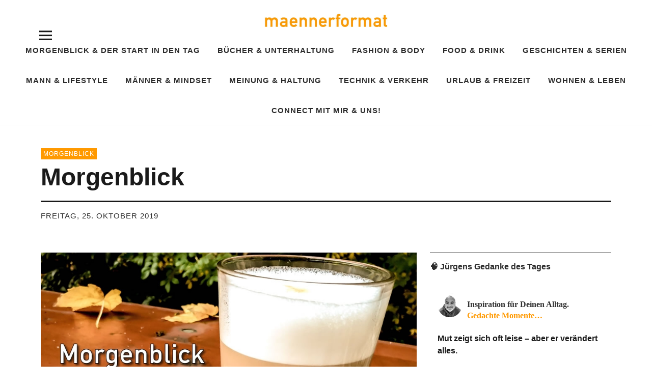

--- FILE ---
content_type: text/html; charset=UTF-8
request_url: https://maennerformat.info/2019/10/morgenblick-111/
body_size: 20363
content:
<!DOCTYPE html>
<html lang="de" class="no-js">
<head>
<meta charset="UTF-8">
<meta name="viewport" content="width=device-width, initial-scale=1">
<link rel="profile" href="http://gmpg.org/xfn/11">
<link rel="pingback" href="https://maennerformat.info/xmlrpc.php">
<script>(function(html){html.className = html.className.replace(/\bno-js\b/,'js')})(document.documentElement);</script>
<meta name='robots' content='index, follow, max-image-preview:large, max-snippet:-1, max-video-preview:-1' />
	<style>img:is([sizes="auto" i], [sizes^="auto," i]) { contain-intrinsic-size: 3000px 1500px }</style>
	
	<!-- This site is optimized with the Yoast SEO plugin v26.8 - https://yoast.com/product/yoast-seo-wordpress/ -->
	<title>Morgenblick - maennerformat - das Männermagazin aus Rosenheim</title>
	<link rel="canonical" href="https://maennerformat.info/2019/10/morgenblick-111/" />
	<meta property="og:locale" content="de_DE" />
	<meta property="og:type" content="article" />
	<meta property="og:title" content="Morgenblick - maennerformat - das Männermagazin aus Rosenheim" />
	<meta property="og:description" content="Schönen Guten Morgen! Heute ist Freitag der 25. Oktober 2019. Schon mal dran denken: Übermorgen werden die Uhren umgestellt &#8211; Winterzeit ist angsagt!&hellip;" />
	<meta property="og:url" content="https://maennerformat.info/2019/10/morgenblick-111/" />
	<meta property="og:site_name" content="maennerformat" />
	<meta property="article:published_time" content="2019-10-25T05:01:16+00:00" />
	<meta property="og:image" content="https://maennerformat.info/wp-content/uploads/2019/09/morgenblick_herbst_2019.jpg" />
	<meta property="og:image:width" content="900" />
	<meta property="og:image:height" content="652" />
	<meta property="og:image:type" content="image/jpeg" />
	<meta name="author" content="mfedmin" />
	<meta name="twitter:card" content="summary_large_image" />
	<meta name="twitter:creator" content="@maennerformat" />
	<meta name="twitter:site" content="@maennerformat" />
	<meta name="twitter:label1" content="Verfasst von" />
	<meta name="twitter:data1" content="mfedmin" />
	<meta name="twitter:label2" content="Geschätzte Lesezeit" />
	<meta name="twitter:data2" content="1 Minute" />
	<script type="application/ld+json" class="yoast-schema-graph">{"@context":"https://schema.org","@graph":[{"@type":"Article","@id":"https://maennerformat.info/2019/10/morgenblick-111/#article","isPartOf":{"@id":"https://maennerformat.info/2019/10/morgenblick-111/"},"author":{"name":"mfedmin","@id":"https://maennerformat.info/#/schema/person/cccbedf07b33b69388aabd80eabccda4"},"headline":"Morgenblick","datePublished":"2019-10-25T05:01:16+00:00","mainEntityOfPage":{"@id":"https://maennerformat.info/2019/10/morgenblick-111/"},"wordCount":146,"publisher":{"@id":"https://maennerformat.info/#organization"},"image":{"@id":"https://maennerformat.info/2019/10/morgenblick-111/#primaryimage"},"thumbnailUrl":"https://maennerformat.info/wp-content/uploads/2019/09/morgenblick_herbst_2019.jpg","keywords":["mf"],"articleSection":["Morgenblick"],"inLanguage":"de"},{"@type":"WebPage","@id":"https://maennerformat.info/2019/10/morgenblick-111/","url":"https://maennerformat.info/2019/10/morgenblick-111/","name":"Morgenblick - maennerformat - das Männermagazin aus Rosenheim","isPartOf":{"@id":"https://maennerformat.info/#website"},"primaryImageOfPage":{"@id":"https://maennerformat.info/2019/10/morgenblick-111/#primaryimage"},"image":{"@id":"https://maennerformat.info/2019/10/morgenblick-111/#primaryimage"},"thumbnailUrl":"https://maennerformat.info/wp-content/uploads/2019/09/morgenblick_herbst_2019.jpg","datePublished":"2019-10-25T05:01:16+00:00","breadcrumb":{"@id":"https://maennerformat.info/2019/10/morgenblick-111/#breadcrumb"},"inLanguage":"de","potentialAction":[{"@type":"ReadAction","target":["https://maennerformat.info/2019/10/morgenblick-111/"]}]},{"@type":"ImageObject","inLanguage":"de","@id":"https://maennerformat.info/2019/10/morgenblick-111/#primaryimage","url":"https://maennerformat.info/wp-content/uploads/2019/09/morgenblick_herbst_2019.jpg","contentUrl":"https://maennerformat.info/wp-content/uploads/2019/09/morgenblick_herbst_2019.jpg","width":900,"height":652},{"@type":"BreadcrumbList","@id":"https://maennerformat.info/2019/10/morgenblick-111/#breadcrumb","itemListElement":[{"@type":"ListItem","position":1,"name":"Startseite","item":"https://maennerformat.info/"},{"@type":"ListItem","position":2,"name":"Morgenblick"}]},{"@type":"WebSite","@id":"https://maennerformat.info/#website","url":"https://maennerformat.info/","name":"maennerformat","description":"Echt. Männlich. Mitten im Leben.","publisher":{"@id":"https://maennerformat.info/#organization"},"potentialAction":[{"@type":"SearchAction","target":{"@type":"EntryPoint","urlTemplate":"https://maennerformat.info/?s={search_term_string}"},"query-input":{"@type":"PropertyValueSpecification","valueRequired":true,"valueName":"search_term_string"}}],"inLanguage":"de"},{"@type":"Organization","@id":"https://maennerformat.info/#organization","name":"maennerformat","url":"https://maennerformat.info/","logo":{"@type":"ImageObject","inLanguage":"de","@id":"https://maennerformat.info/#/schema/logo/image/","url":"https://maennerformat.info/wp-content/uploads/2019/09/maennerformat_logo_site.jpg","contentUrl":"https://maennerformat.info/wp-content/uploads/2019/09/maennerformat_logo_site.jpg","width":520,"height":92,"caption":"maennerformat"},"image":{"@id":"https://maennerformat.info/#/schema/logo/image/"},"sameAs":["https://x.com/maennerformat"]},{"@type":"Person","@id":"https://maennerformat.info/#/schema/person/cccbedf07b33b69388aabd80eabccda4","name":"mfedmin"}]}</script>
	<!-- / Yoast SEO plugin. -->


<link rel="alternate" type="application/rss+xml" title="maennerformat &raquo; Feed" href="https://maennerformat.info/feed/" />
<link rel="alternate" type="application/rss+xml" title="maennerformat &raquo; Kommentar-Feed" href="https://maennerformat.info/comments/feed/" />
<script type="text/javascript">
/* <![CDATA[ */
window._wpemojiSettings = {"baseUrl":"https:\/\/s.w.org\/images\/core\/emoji\/16.0.1\/72x72\/","ext":".png","svgUrl":"https:\/\/s.w.org\/images\/core\/emoji\/16.0.1\/svg\/","svgExt":".svg","source":{"concatemoji":"https:\/\/maennerformat.info\/wp-includes\/js\/wp-emoji-release.min.js?ver=6.8.3"}};
/*! This file is auto-generated */
!function(s,n){var o,i,e;function c(e){try{var t={supportTests:e,timestamp:(new Date).valueOf()};sessionStorage.setItem(o,JSON.stringify(t))}catch(e){}}function p(e,t,n){e.clearRect(0,0,e.canvas.width,e.canvas.height),e.fillText(t,0,0);var t=new Uint32Array(e.getImageData(0,0,e.canvas.width,e.canvas.height).data),a=(e.clearRect(0,0,e.canvas.width,e.canvas.height),e.fillText(n,0,0),new Uint32Array(e.getImageData(0,0,e.canvas.width,e.canvas.height).data));return t.every(function(e,t){return e===a[t]})}function u(e,t){e.clearRect(0,0,e.canvas.width,e.canvas.height),e.fillText(t,0,0);for(var n=e.getImageData(16,16,1,1),a=0;a<n.data.length;a++)if(0!==n.data[a])return!1;return!0}function f(e,t,n,a){switch(t){case"flag":return n(e,"\ud83c\udff3\ufe0f\u200d\u26a7\ufe0f","\ud83c\udff3\ufe0f\u200b\u26a7\ufe0f")?!1:!n(e,"\ud83c\udde8\ud83c\uddf6","\ud83c\udde8\u200b\ud83c\uddf6")&&!n(e,"\ud83c\udff4\udb40\udc67\udb40\udc62\udb40\udc65\udb40\udc6e\udb40\udc67\udb40\udc7f","\ud83c\udff4\u200b\udb40\udc67\u200b\udb40\udc62\u200b\udb40\udc65\u200b\udb40\udc6e\u200b\udb40\udc67\u200b\udb40\udc7f");case"emoji":return!a(e,"\ud83e\udedf")}return!1}function g(e,t,n,a){var r="undefined"!=typeof WorkerGlobalScope&&self instanceof WorkerGlobalScope?new OffscreenCanvas(300,150):s.createElement("canvas"),o=r.getContext("2d",{willReadFrequently:!0}),i=(o.textBaseline="top",o.font="600 32px Arial",{});return e.forEach(function(e){i[e]=t(o,e,n,a)}),i}function t(e){var t=s.createElement("script");t.src=e,t.defer=!0,s.head.appendChild(t)}"undefined"!=typeof Promise&&(o="wpEmojiSettingsSupports",i=["flag","emoji"],n.supports={everything:!0,everythingExceptFlag:!0},e=new Promise(function(e){s.addEventListener("DOMContentLoaded",e,{once:!0})}),new Promise(function(t){var n=function(){try{var e=JSON.parse(sessionStorage.getItem(o));if("object"==typeof e&&"number"==typeof e.timestamp&&(new Date).valueOf()<e.timestamp+604800&&"object"==typeof e.supportTests)return e.supportTests}catch(e){}return null}();if(!n){if("undefined"!=typeof Worker&&"undefined"!=typeof OffscreenCanvas&&"undefined"!=typeof URL&&URL.createObjectURL&&"undefined"!=typeof Blob)try{var e="postMessage("+g.toString()+"("+[JSON.stringify(i),f.toString(),p.toString(),u.toString()].join(",")+"));",a=new Blob([e],{type:"text/javascript"}),r=new Worker(URL.createObjectURL(a),{name:"wpTestEmojiSupports"});return void(r.onmessage=function(e){c(n=e.data),r.terminate(),t(n)})}catch(e){}c(n=g(i,f,p,u))}t(n)}).then(function(e){for(var t in e)n.supports[t]=e[t],n.supports.everything=n.supports.everything&&n.supports[t],"flag"!==t&&(n.supports.everythingExceptFlag=n.supports.everythingExceptFlag&&n.supports[t]);n.supports.everythingExceptFlag=n.supports.everythingExceptFlag&&!n.supports.flag,n.DOMReady=!1,n.readyCallback=function(){n.DOMReady=!0}}).then(function(){return e}).then(function(){var e;n.supports.everything||(n.readyCallback(),(e=n.source||{}).concatemoji?t(e.concatemoji):e.wpemoji&&e.twemoji&&(t(e.twemoji),t(e.wpemoji)))}))}((window,document),window._wpemojiSettings);
/* ]]> */
</script>
<style id='wp-emoji-styles-inline-css' type='text/css'>

	img.wp-smiley, img.emoji {
		display: inline !important;
		border: none !important;
		box-shadow: none !important;
		height: 1em !important;
		width: 1em !important;
		margin: 0 0.07em !important;
		vertical-align: -0.1em !important;
		background: none !important;
		padding: 0 !important;
	}
</style>
<link rel='stylesheet' id='wp-block-library-css' href='https://maennerformat.info/wp-includes/css/dist/block-library/style.min.css?ver=6.8.3' type='text/css' media='all' />
<style id='wp-block-library-theme-inline-css' type='text/css'>
.wp-block-audio :where(figcaption){color:#555;font-size:13px;text-align:center}.is-dark-theme .wp-block-audio :where(figcaption){color:#ffffffa6}.wp-block-audio{margin:0 0 1em}.wp-block-code{border:1px solid #ccc;border-radius:4px;font-family:Menlo,Consolas,monaco,monospace;padding:.8em 1em}.wp-block-embed :where(figcaption){color:#555;font-size:13px;text-align:center}.is-dark-theme .wp-block-embed :where(figcaption){color:#ffffffa6}.wp-block-embed{margin:0 0 1em}.blocks-gallery-caption{color:#555;font-size:13px;text-align:center}.is-dark-theme .blocks-gallery-caption{color:#ffffffa6}:root :where(.wp-block-image figcaption){color:#555;font-size:13px;text-align:center}.is-dark-theme :root :where(.wp-block-image figcaption){color:#ffffffa6}.wp-block-image{margin:0 0 1em}.wp-block-pullquote{border-bottom:4px solid;border-top:4px solid;color:currentColor;margin-bottom:1.75em}.wp-block-pullquote cite,.wp-block-pullquote footer,.wp-block-pullquote__citation{color:currentColor;font-size:.8125em;font-style:normal;text-transform:uppercase}.wp-block-quote{border-left:.25em solid;margin:0 0 1.75em;padding-left:1em}.wp-block-quote cite,.wp-block-quote footer{color:currentColor;font-size:.8125em;font-style:normal;position:relative}.wp-block-quote:where(.has-text-align-right){border-left:none;border-right:.25em solid;padding-left:0;padding-right:1em}.wp-block-quote:where(.has-text-align-center){border:none;padding-left:0}.wp-block-quote.is-large,.wp-block-quote.is-style-large,.wp-block-quote:where(.is-style-plain){border:none}.wp-block-search .wp-block-search__label{font-weight:700}.wp-block-search__button{border:1px solid #ccc;padding:.375em .625em}:where(.wp-block-group.has-background){padding:1.25em 2.375em}.wp-block-separator.has-css-opacity{opacity:.4}.wp-block-separator{border:none;border-bottom:2px solid;margin-left:auto;margin-right:auto}.wp-block-separator.has-alpha-channel-opacity{opacity:1}.wp-block-separator:not(.is-style-wide):not(.is-style-dots){width:100px}.wp-block-separator.has-background:not(.is-style-dots){border-bottom:none;height:1px}.wp-block-separator.has-background:not(.is-style-wide):not(.is-style-dots){height:2px}.wp-block-table{margin:0 0 1em}.wp-block-table td,.wp-block-table th{word-break:normal}.wp-block-table :where(figcaption){color:#555;font-size:13px;text-align:center}.is-dark-theme .wp-block-table :where(figcaption){color:#ffffffa6}.wp-block-video :where(figcaption){color:#555;font-size:13px;text-align:center}.is-dark-theme .wp-block-video :where(figcaption){color:#ffffffa6}.wp-block-video{margin:0 0 1em}:root :where(.wp-block-template-part.has-background){margin-bottom:0;margin-top:0;padding:1.25em 2.375em}
</style>
<style id='classic-theme-styles-inline-css' type='text/css'>
/*! This file is auto-generated */
.wp-block-button__link{color:#fff;background-color:#32373c;border-radius:9999px;box-shadow:none;text-decoration:none;padding:calc(.667em + 2px) calc(1.333em + 2px);font-size:1.125em}.wp-block-file__button{background:#32373c;color:#fff;text-decoration:none}
</style>
<style id='global-styles-inline-css' type='text/css'>
:root{--wp--preset--aspect-ratio--square: 1;--wp--preset--aspect-ratio--4-3: 4/3;--wp--preset--aspect-ratio--3-4: 3/4;--wp--preset--aspect-ratio--3-2: 3/2;--wp--preset--aspect-ratio--2-3: 2/3;--wp--preset--aspect-ratio--16-9: 16/9;--wp--preset--aspect-ratio--9-16: 9/16;--wp--preset--color--black: #000000;--wp--preset--color--cyan-bluish-gray: #abb8c3;--wp--preset--color--white: #ffffff;--wp--preset--color--pale-pink: #f78da7;--wp--preset--color--vivid-red: #cf2e2e;--wp--preset--color--luminous-vivid-orange: #ff6900;--wp--preset--color--luminous-vivid-amber: #fcb900;--wp--preset--color--light-green-cyan: #7bdcb5;--wp--preset--color--vivid-green-cyan: #00d084;--wp--preset--color--pale-cyan-blue: #8ed1fc;--wp--preset--color--vivid-cyan-blue: #0693e3;--wp--preset--color--vivid-purple: #9b51e0;--wp--preset--color--dark: #1a1a1a;--wp--preset--color--light-grey: #f4f4f4;--wp--preset--color--light-blue: #51a8dd;--wp--preset--color--dark-blue: #0c6ca6;--wp--preset--gradient--vivid-cyan-blue-to-vivid-purple: linear-gradient(135deg,rgba(6,147,227,1) 0%,rgb(155,81,224) 100%);--wp--preset--gradient--light-green-cyan-to-vivid-green-cyan: linear-gradient(135deg,rgb(122,220,180) 0%,rgb(0,208,130) 100%);--wp--preset--gradient--luminous-vivid-amber-to-luminous-vivid-orange: linear-gradient(135deg,rgba(252,185,0,1) 0%,rgba(255,105,0,1) 100%);--wp--preset--gradient--luminous-vivid-orange-to-vivid-red: linear-gradient(135deg,rgba(255,105,0,1) 0%,rgb(207,46,46) 100%);--wp--preset--gradient--very-light-gray-to-cyan-bluish-gray: linear-gradient(135deg,rgb(238,238,238) 0%,rgb(169,184,195) 100%);--wp--preset--gradient--cool-to-warm-spectrum: linear-gradient(135deg,rgb(74,234,220) 0%,rgb(151,120,209) 20%,rgb(207,42,186) 40%,rgb(238,44,130) 60%,rgb(251,105,98) 80%,rgb(254,248,76) 100%);--wp--preset--gradient--blush-light-purple: linear-gradient(135deg,rgb(255,206,236) 0%,rgb(152,150,240) 100%);--wp--preset--gradient--blush-bordeaux: linear-gradient(135deg,rgb(254,205,165) 0%,rgb(254,45,45) 50%,rgb(107,0,62) 100%);--wp--preset--gradient--luminous-dusk: linear-gradient(135deg,rgb(255,203,112) 0%,rgb(199,81,192) 50%,rgb(65,88,208) 100%);--wp--preset--gradient--pale-ocean: linear-gradient(135deg,rgb(255,245,203) 0%,rgb(182,227,212) 50%,rgb(51,167,181) 100%);--wp--preset--gradient--electric-grass: linear-gradient(135deg,rgb(202,248,128) 0%,rgb(113,206,126) 100%);--wp--preset--gradient--midnight: linear-gradient(135deg,rgb(2,3,129) 0%,rgb(40,116,252) 100%);--wp--preset--font-size--small: 16px;--wp--preset--font-size--medium: 20px;--wp--preset--font-size--large: 22px;--wp--preset--font-size--x-large: 42px;--wp--preset--font-size--regular: 19px;--wp--preset--font-size--larger: 26px;--wp--preset--spacing--20: 0.44rem;--wp--preset--spacing--30: 0.67rem;--wp--preset--spacing--40: 1rem;--wp--preset--spacing--50: 1.5rem;--wp--preset--spacing--60: 2.25rem;--wp--preset--spacing--70: 3.38rem;--wp--preset--spacing--80: 5.06rem;--wp--preset--shadow--natural: 6px 6px 9px rgba(0, 0, 0, 0.2);--wp--preset--shadow--deep: 12px 12px 50px rgba(0, 0, 0, 0.4);--wp--preset--shadow--sharp: 6px 6px 0px rgba(0, 0, 0, 0.2);--wp--preset--shadow--outlined: 6px 6px 0px -3px rgba(255, 255, 255, 1), 6px 6px rgba(0, 0, 0, 1);--wp--preset--shadow--crisp: 6px 6px 0px rgba(0, 0, 0, 1);}:where(.is-layout-flex){gap: 0.5em;}:where(.is-layout-grid){gap: 0.5em;}body .is-layout-flex{display: flex;}.is-layout-flex{flex-wrap: wrap;align-items: center;}.is-layout-flex > :is(*, div){margin: 0;}body .is-layout-grid{display: grid;}.is-layout-grid > :is(*, div){margin: 0;}:where(.wp-block-columns.is-layout-flex){gap: 2em;}:where(.wp-block-columns.is-layout-grid){gap: 2em;}:where(.wp-block-post-template.is-layout-flex){gap: 1.25em;}:where(.wp-block-post-template.is-layout-grid){gap: 1.25em;}.has-black-color{color: var(--wp--preset--color--black) !important;}.has-cyan-bluish-gray-color{color: var(--wp--preset--color--cyan-bluish-gray) !important;}.has-white-color{color: var(--wp--preset--color--white) !important;}.has-pale-pink-color{color: var(--wp--preset--color--pale-pink) !important;}.has-vivid-red-color{color: var(--wp--preset--color--vivid-red) !important;}.has-luminous-vivid-orange-color{color: var(--wp--preset--color--luminous-vivid-orange) !important;}.has-luminous-vivid-amber-color{color: var(--wp--preset--color--luminous-vivid-amber) !important;}.has-light-green-cyan-color{color: var(--wp--preset--color--light-green-cyan) !important;}.has-vivid-green-cyan-color{color: var(--wp--preset--color--vivid-green-cyan) !important;}.has-pale-cyan-blue-color{color: var(--wp--preset--color--pale-cyan-blue) !important;}.has-vivid-cyan-blue-color{color: var(--wp--preset--color--vivid-cyan-blue) !important;}.has-vivid-purple-color{color: var(--wp--preset--color--vivid-purple) !important;}.has-black-background-color{background-color: var(--wp--preset--color--black) !important;}.has-cyan-bluish-gray-background-color{background-color: var(--wp--preset--color--cyan-bluish-gray) !important;}.has-white-background-color{background-color: var(--wp--preset--color--white) !important;}.has-pale-pink-background-color{background-color: var(--wp--preset--color--pale-pink) !important;}.has-vivid-red-background-color{background-color: var(--wp--preset--color--vivid-red) !important;}.has-luminous-vivid-orange-background-color{background-color: var(--wp--preset--color--luminous-vivid-orange) !important;}.has-luminous-vivid-amber-background-color{background-color: var(--wp--preset--color--luminous-vivid-amber) !important;}.has-light-green-cyan-background-color{background-color: var(--wp--preset--color--light-green-cyan) !important;}.has-vivid-green-cyan-background-color{background-color: var(--wp--preset--color--vivid-green-cyan) !important;}.has-pale-cyan-blue-background-color{background-color: var(--wp--preset--color--pale-cyan-blue) !important;}.has-vivid-cyan-blue-background-color{background-color: var(--wp--preset--color--vivid-cyan-blue) !important;}.has-vivid-purple-background-color{background-color: var(--wp--preset--color--vivid-purple) !important;}.has-black-border-color{border-color: var(--wp--preset--color--black) !important;}.has-cyan-bluish-gray-border-color{border-color: var(--wp--preset--color--cyan-bluish-gray) !important;}.has-white-border-color{border-color: var(--wp--preset--color--white) !important;}.has-pale-pink-border-color{border-color: var(--wp--preset--color--pale-pink) !important;}.has-vivid-red-border-color{border-color: var(--wp--preset--color--vivid-red) !important;}.has-luminous-vivid-orange-border-color{border-color: var(--wp--preset--color--luminous-vivid-orange) !important;}.has-luminous-vivid-amber-border-color{border-color: var(--wp--preset--color--luminous-vivid-amber) !important;}.has-light-green-cyan-border-color{border-color: var(--wp--preset--color--light-green-cyan) !important;}.has-vivid-green-cyan-border-color{border-color: var(--wp--preset--color--vivid-green-cyan) !important;}.has-pale-cyan-blue-border-color{border-color: var(--wp--preset--color--pale-cyan-blue) !important;}.has-vivid-cyan-blue-border-color{border-color: var(--wp--preset--color--vivid-cyan-blue) !important;}.has-vivid-purple-border-color{border-color: var(--wp--preset--color--vivid-purple) !important;}.has-vivid-cyan-blue-to-vivid-purple-gradient-background{background: var(--wp--preset--gradient--vivid-cyan-blue-to-vivid-purple) !important;}.has-light-green-cyan-to-vivid-green-cyan-gradient-background{background: var(--wp--preset--gradient--light-green-cyan-to-vivid-green-cyan) !important;}.has-luminous-vivid-amber-to-luminous-vivid-orange-gradient-background{background: var(--wp--preset--gradient--luminous-vivid-amber-to-luminous-vivid-orange) !important;}.has-luminous-vivid-orange-to-vivid-red-gradient-background{background: var(--wp--preset--gradient--luminous-vivid-orange-to-vivid-red) !important;}.has-very-light-gray-to-cyan-bluish-gray-gradient-background{background: var(--wp--preset--gradient--very-light-gray-to-cyan-bluish-gray) !important;}.has-cool-to-warm-spectrum-gradient-background{background: var(--wp--preset--gradient--cool-to-warm-spectrum) !important;}.has-blush-light-purple-gradient-background{background: var(--wp--preset--gradient--blush-light-purple) !important;}.has-blush-bordeaux-gradient-background{background: var(--wp--preset--gradient--blush-bordeaux) !important;}.has-luminous-dusk-gradient-background{background: var(--wp--preset--gradient--luminous-dusk) !important;}.has-pale-ocean-gradient-background{background: var(--wp--preset--gradient--pale-ocean) !important;}.has-electric-grass-gradient-background{background: var(--wp--preset--gradient--electric-grass) !important;}.has-midnight-gradient-background{background: var(--wp--preset--gradient--midnight) !important;}.has-small-font-size{font-size: var(--wp--preset--font-size--small) !important;}.has-medium-font-size{font-size: var(--wp--preset--font-size--medium) !important;}.has-large-font-size{font-size: var(--wp--preset--font-size--large) !important;}.has-x-large-font-size{font-size: var(--wp--preset--font-size--x-large) !important;}
:where(.wp-block-post-template.is-layout-flex){gap: 1.25em;}:where(.wp-block-post-template.is-layout-grid){gap: 1.25em;}
:where(.wp-block-columns.is-layout-flex){gap: 2em;}:where(.wp-block-columns.is-layout-grid){gap: 2em;}
:root :where(.wp-block-pullquote){font-size: 1.5em;line-height: 1.6;}
</style>
<link rel='stylesheet' id='contact-form-7-css' href='https://maennerformat.info/wp-content/plugins/contact-form-7/includes/css/styles.css?ver=6.1.4' type='text/css' media='all' />
<style id='contact-form-7-inline-css' type='text/css'>
.wpcf7 .wpcf7-recaptcha iframe {margin-bottom: 0;}.wpcf7 .wpcf7-recaptcha[data-align="center"] > div {margin: 0 auto;}.wpcf7 .wpcf7-recaptcha[data-align="right"] > div {margin: 0 0 0 auto;}
</style>
<link rel='stylesheet' id='cmplz-general-css' href='https://maennerformat.info/wp-content/plugins/complianz-gdpr/assets/css/cookieblocker.min.css?ver=1768383004' type='text/css' media='all' />
<link rel='stylesheet' id='chld_thm_cfg_parent-css' href='https://maennerformat.info/wp-content/themes/uku/style.css?ver=6.8.3' type='text/css' media='all' />
<link rel='stylesheet' id='uku-style-css' href='https://maennerformat.info/wp-content/themes/maennerformat19/style.css?ver=19.0.1557072184' type='text/css' media='all' />
<link rel='stylesheet' id='genericons-css' href='https://maennerformat.info/wp-content/themes/uku/assets/fonts/genericons.css?ver=3.4.1' type='text/css' media='all' />
<link rel='stylesheet' id='chld_thm_cfg_separate-css' href='https://maennerformat.info/wp-content/themes/maennerformat19/ctc-style.css?ver=19.0.1557072184' type='text/css' media='all' />
<link rel='stylesheet' id='jquery-lazyloadxt-spinner-css-css' href='//maennerformat.info/wp-content/plugins/a3-lazy-load/assets/css/jquery.lazyloadxt.spinner.css?ver=6.8.3' type='text/css' media='all' />
<link rel='stylesheet' id='wpgdprc-front-css-css' href='https://maennerformat.info/wp-content/plugins/wp-gdpr-compliance/Assets/css/front.css?ver=1706539553' type='text/css' media='all' />
<style id='wpgdprc-front-css-inline-css' type='text/css'>
:root{--wp-gdpr--bar--background-color: #000000;--wp-gdpr--bar--color: #ffffff;--wp-gdpr--button--background-color: #000000;--wp-gdpr--button--background-color--darken: #000000;--wp-gdpr--button--color: #ffffff;}
</style>
<link rel='stylesheet' id='yarppRelatedCss-css' href='https://maennerformat.info/wp-content/plugins/yet-another-related-posts-plugin/style/related.css?ver=5.30.11' type='text/css' media='all' />
<script type="text/javascript" src="https://maennerformat.info/wp-includes/js/jquery/jquery.min.js?ver=3.7.1" id="jquery-core-js"></script>
<script type="text/javascript" src="https://maennerformat.info/wp-includes/js/jquery/jquery-migrate.min.js?ver=3.4.1" id="jquery-migrate-js"></script>
<script type="text/javascript" src="https://maennerformat.info/wp-content/themes/uku/assets/js/jquery.viewportchecker.min.js?ver=1.8.7" id="viewportchecker-js"></script>
<script type="text/javascript" src="https://maennerformat.info/wp-content/themes/uku/assets/js/sticky-kit.min.js?ver=6.8.3" id="sticky-kit-js"></script>
<script type="text/javascript" src="https://maennerformat.info/wp-content/themes/uku/assets/js/jquery.fitvids.js?ver=1.1" id="fitvids-js"></script>
<script type="text/javascript" id="wpgdprc-front-js-js-extra">
/* <![CDATA[ */
var wpgdprcFront = {"ajaxUrl":"https:\/\/maennerformat.info\/wp-admin\/admin-ajax.php","ajaxNonce":"346c9ab277","ajaxArg":"security","pluginPrefix":"wpgdprc","blogId":"1","isMultiSite":"","locale":"de_DE","showSignUpModal":"","showFormModal":"","cookieName":"wpgdprc-consent","consentVersion":"","path":"\/","prefix":"wpgdprc"};
/* ]]> */
</script>
<script type="text/javascript" src="https://maennerformat.info/wp-content/plugins/wp-gdpr-compliance/Assets/js/front.min.js?ver=1706539553" id="wpgdprc-front-js-js"></script>
<link rel="https://api.w.org/" href="https://maennerformat.info/wp-json/" /><link rel="alternate" title="JSON" type="application/json" href="https://maennerformat.info/wp-json/wp/v2/posts/1675" /><link rel="EditURI" type="application/rsd+xml" title="RSD" href="https://maennerformat.info/xmlrpc.php?rsd" />
<meta name="generator" content="WordPress 6.8.3" />
<link rel='shortlink' href='https://maennerformat.info/?p=1675' />
<link rel="alternate" title="oEmbed (JSON)" type="application/json+oembed" href="https://maennerformat.info/wp-json/oembed/1.0/embed?url=https%3A%2F%2Fmaennerformat.info%2F2019%2F10%2Fmorgenblick-111%2F" />
<link rel="alternate" title="oEmbed (XML)" type="text/xml+oembed" href="https://maennerformat.info/wp-json/oembed/1.0/embed?url=https%3A%2F%2Fmaennerformat.info%2F2019%2F10%2Fmorgenblick-111%2F&#038;format=xml" />

        <script type="text/javascript">
            var jQueryMigrateHelperHasSentDowngrade = false;

			window.onerror = function( msg, url, line, col, error ) {
				// Break out early, do not processing if a downgrade reqeust was already sent.
				if ( jQueryMigrateHelperHasSentDowngrade ) {
					return true;
                }

				var xhr = new XMLHttpRequest();
				var nonce = '1f8dcbd497';
				var jQueryFunctions = [
					'andSelf',
					'browser',
					'live',
					'boxModel',
					'support.boxModel',
					'size',
					'swap',
					'clean',
					'sub',
                ];
				var match_pattern = /\)\.(.+?) is not a function/;
                var erroredFunction = msg.match( match_pattern );

                // If there was no matching functions, do not try to downgrade.
                if ( null === erroredFunction || typeof erroredFunction !== 'object' || typeof erroredFunction[1] === "undefined" || -1 === jQueryFunctions.indexOf( erroredFunction[1] ) ) {
                    return true;
                }

                // Set that we've now attempted a downgrade request.
                jQueryMigrateHelperHasSentDowngrade = true;

				xhr.open( 'POST', 'https://maennerformat.info/wp-admin/admin-ajax.php' );
				xhr.setRequestHeader( 'Content-Type', 'application/x-www-form-urlencoded' );
				xhr.onload = function () {
					var response,
                        reload = false;

					if ( 200 === xhr.status ) {
                        try {
                        	response = JSON.parse( xhr.response );

                        	reload = response.data.reload;
                        } catch ( e ) {
                        	reload = false;
                        }
                    }

					// Automatically reload the page if a deprecation caused an automatic downgrade, ensure visitors get the best possible experience.
					if ( reload ) {
						location.reload();
                    }
				};

				xhr.send( encodeURI( 'action=jquery-migrate-downgrade-version&_wpnonce=' + nonce ) );

				// Suppress error alerts in older browsers
				return true;
			}
        </script>

			<style type="text/css">
							.entry-content a,
			.comment-text a,
			#desktop-navigation ul li a:hover,
			.featured-slider button.slick-arrow:hover::after,
			.front-section a.all-posts-link:hover,
			#overlay-close:hover,
			.widget-area .widget ul li a:hover,
			#sidebar-offcanvas .widget a:hover,
			.textwidget a:hover,
			#overlay-nav a:hover,
			.author-links a:hover,
			.single-post .post-navigation a:hover,
			.single-attachment .post-navigation a:hover,
			.author-bio a,
			.single-post .hentry .entry-meta a:hover,
			.entry-header a:hover,
			.entry-header h2.entry-title a:hover,
			.blog .entry-meta a:hover,
			.uku-neo .entry-content p a:hover,
			.uku-neo .author-bio a:hover,
			.uku-neo .comment-text a:hover,
			.uku-neo .entry-header h2.entry-title a:hover,
			.uku-serif .entry-header h2.entry-title a:hover,
			.uku-serif .entry-content p a,
			.uku-serif .entry-content li a,
			.uku-serif .author-bio a,
			.uku-serif .comment-text a {
				color: #ff9900;
			}
			.uku-serif .entry-content p a,
			.uku-serif .entry-content li a,
			.uku-serif .author-bio a,
			.uku-serif .comment-text a {
				box-shadow: inset 0 -1px 0 #ff9900;
			}
			.single-post .post-navigation a:hover,
			.single-attachment .post-navigation a:hover,
			#desktop-navigation ul li.menu-item-has-children a:hover::after,
			.desktop-search input.search-field:active,
			.desktop-search input.search-field:focus {
				border-color: #ff9900;
			}
			.featured-slider .entry-cats a,
			.section-one-column-one .entry-cats a,
			.section-three-column-one .entry-cats a,
			#front-section-four .entry-cats a,
			.single-post .entry-cats a,
			.blog.uku-standard.blog-defaultplus #primary .hentry.has-post-thumbnail:nth-child(4n) .entry-cats a,
			#desktop-navigation .sub-menu li a:hover,
			#desktop-navigation .children li a:hover,
			.widget_mc4wp_form_widget input[type="submit"],
			.uku-neo .featured-slider .entry-cats a:hover,
			.uku-neo .section-one-column-one .entry-cats a:hover,
			.uku-neo .section-three-column-one .entry-cats a:hover,
			.uku-neo #front-section-four .entry-cats a:hover,
			.uku-neo .single-post .entry-cats a:hover,
			.uku-neo .format-video .entry-thumbnail span.video-icon:before,
			.uku-neo .format-video .entry-thumbnail span.video-icon:after,
			.uku-neo .entry-content p a:hover::after,
			.uku-neo .author-bio a:hover::after,
			.uku-neo .comment-text a:hover::after {
				background: #ff9900;
			}
			.blog.blog-classic #primary .hentry.has-post-thumbnail:nth-child(4n) .entry-cats a {
				background: none !important;
			}
			@media screen and (min-width: 66.25em) {
				.uku-neo #overlay-open:hover,
				.uku-neo .search-open:hover,
				.uku-neo #overlay-open-sticky:hover,
				.uku-neo.fixedheader-dark.header-stick #overlay-open-sticky:hover,
				.uku-neo.fixedheader-dark.header-stick #search-open-sticky:hover {
					background: #ff9900;
				}
			}
							.entry-content a:hover,
			.comment-text a:hover,
			.author-bio a:hover {
				color: #ff9900 !important;
			}
			.blog.blog-defaultplus #primary .hentry.has-post-thumbnail:nth-child(4n) .entry-cats a:hover,
			.featured-slider .entry-cats a:hover,
			.section-one-column-one .entry-cats a:hover,
			.section-three-column-one .entry-cats a:hover,
			#front-section-four .entry-cats a:hover,
			.single-post .entry-cats a:hover,
			#colophon .footer-feature-btn:hover,
			.comments-show #comments-toggle,
			.widget_mc4wp_form_widget input[type="submit"]:hover,
			#comments-toggle:hover,
			input[type="submit"]:hover,
			input#submit:hover,
			#primary #infinite-handle span:hover,
			#front-section-three a.all-posts-link:hover,
			.desktop-search input[type="submit"]:hover,
			.widget_search input[type="submit"]:hover,
			.post-password-form input[type="submit"]:hover,
			#offcanvas-widgets-open:hover,
			.offcanvas-widgets-show #offcanvas-widgets-open,
			.uku-standard.blog-classic .entry-content p a.more-link:hover {
				background: #ff9900;
			}
			#colophon .footer-feature-textwrap .footer-feature-btn:hover,
			.comments-show #comments-toggle,
			#comments-toggle:hover,
			input[type="submit"]:hover,
			input#submit:hover,
			.blog #primary #infinite-handle span:hover,
			#front-section-three a.all-posts-link:hover,
			.desktop-search input[type="submit"]:hover,
			.widget_search input[type="submit"]:hover,
			.post-password-form input[type="submit"]:hover,
			#offcanvas-widgets-open:hover,
			.offcanvas-widgets-show #offcanvas-widgets-open,
			.uku-standard.blog-classic .entry-content p a.more-link:hover {
				border-color: #ff9900 !important;
			}
							#colophon,
			.uku-serif .big-instagram-wrap {background: ;}
						#colophon,
		#colophon .footer-menu ul a,
		#colophon .footer-menu ul a:hover,
		#colophon #site-info, #colophon #site-info a,
		#colophon #site-info, #colophon #site-info a:hover,
		#footer-social span,
		#colophon .social-nav ul li a,
		.uku-serif .big-instagram-wrap .null-instagram-feed .clear a,
		.uku-serif .big-instagram-wrap .widget h2.widget-title {
			color: ;
		}
		.footer-menus-wrap {
			border-bottom: 1px solid ;
		}
							.mobile-search, .inner-offcanvas-wrap {background: ;}
							#mobile-social ul li a,
			#overlay-nav ul li a,
			#offcanvas-widgets-open,
			.dropdown-toggle,
			#sidebar-offcanvas .widget h2.widget-title,
			#sidebar-offcanvas .widget,
			#sidebar-offcanvas .widget a {
				color: ;
			}
			#sidebar-offcanvas .widget h2.widget-title {border-color: ;}
			#offcanvas-widgets-open {border-color: ;}
			@media screen and (min-width: 66.25em) {
			#overlay-nav ul li,
			#overlay-nav ul ul.sub-menu,
			#overlay-nav ul ul.children {border-color: ;}
			#overlay-close {color: ;}
			#overlay-nav {
				border-color: ;
			}
			}
							#front-section-three {background: ;}
							.widget_mc4wp_form_widget, .jetpack_subscription_widget {background: ;}
							.uku-serif .front-about-img:after {background: ;}
							#shopfront-cats {background: ;}
							#front-section-twocolumn .entry-summary {display: block;}
							#front-section-threecolumn .entry-summary {display: block;}
							#front-section-fourcolumn .entry-summary {display: block;}
							#front-section-sixcolumn .entry-summary {display: block;}
									.blog .entry-comments {display: none !important;}
									.entry-author, .entry-date:before {display: none !important;}
							.blog.blog-defaultplus #primary .hentry.has-post-thumbnail:nth-child(4n) .entry-thumbnail a:after,
			.featured-slider .entry-thumbnail a:after,
			.uku-serif .featured-slider .entry-thumbnail:after,
			.header-image:after,
			#front-section-four .entry-thumbnail a:after,
			.uku-serif #front-section-four .entry-thumbnail a .thumb-wrap:after,
			.single-post .big-thumb .entry-thumbnail a:after,
			.blog.blog-defaultplus #primary .hentry.has-post-thumbnail:nth-child(4n) .thumb-wrap:after,
			.section-two-column-one .thumb-wrap:after,
			.header-fullscreen #headerimg-wrap:after {background-color: ;}
									.header-fullscreen #headerimg-wrap:after {	background-color: transparent;}
							#front-section-four .meta-main-wrap,
			.featured-slider .meta-main-wrap,
			.blog.blog-defaultplus #primary .hentry.has-post-thumbnail:nth-child(4n) .meta-main-wrap,
			.uku-serif .section-two-column-one .entry-text-wrap,
			.big-thumb .title-wrap {
				background: -moz-linear-gradient(top, rgba(0,0,0,0) 0%, rgba(0,0,0,) 100%);
				background: -webkit-linear-gradient(top, rgba(0,0,0,0) 0%,rgba(0,0,0,) 100%);
				background: linear-gradient(to bottom, rgba(0,0,0,0) 0%,rgba(0,0,0,) 100%);
			}
			
				</style>
			<style type="text/css" id="uku-header-css">
		h1.site-title,
	p.site-title,
	p.site-description {
		position: absolute;
		clip: rect(1px, 1px, 1px, 1px);
	}
		</style>
	<link rel="icon" href="https://maennerformat.info/wp-content/uploads/2019/07/maennerformat.ico" sizes="32x32" />
<link rel="icon" href="https://maennerformat.info/wp-content/uploads/2019/07/maennerformat.ico" sizes="192x192" />
<link rel="apple-touch-icon" href="https://maennerformat.info/wp-content/uploads/2019/07/maennerformat.ico" />
<meta name="msapplication-TileImage" content="https://maennerformat.info/wp-content/uploads/2019/07/maennerformat.ico" />
		<style type="text/css" id="wp-custom-css">
			body, h1, h2, h3, h4, h5, h6, p, a, li, blockquote {
    font-family: Verdana, sans-serif !important;
}

		</style>
		</head>

<body class="wp-singular post-template-default single single-post postid-1675 single-format-standard wp-custom-logo wp-theme-uku wp-child-theme-maennerformat19 uku-standard blog-default has-thumb slider-boxed offcanvas-widgets-off">

	<div class="container-all">

	<header id="masthead" class="site-header cf" role="banner">

		<div class="site-header-content">

			
			<div id="site-branding">
									<p class="site-title"><a href="https://maennerformat.info/" rel="home">maennerformat</a></p>
				
									<div class="custom-logo-wrap">
						<a href="https://maennerformat.info/" class="custom-logo-link" rel="home"><img width="520" height="92" src="https://maennerformat.info/wp-content/uploads/2019/09/maennerformat_logo_site.jpg" class="custom-logo" alt="maennerformat" decoding="async" srcset="https://maennerformat.info/wp-content/uploads/2019/09/maennerformat_logo_site.jpg 520w, https://maennerformat.info/wp-content/uploads/2019/09/maennerformat_logo_site-300x53.jpg 300w" sizes="(max-width: 520px) 100vw, 520px" /></a>					 </div><!-- end .custom-logo-wrap -->
				 
				<p class="site-description">Echt. Männlich. Mitten im Leben.</p>
				<button id="overlay-open" class="overlay-open overlay-btn"><span>Menü</span></button>

				
							</div><!-- end #site-branding -->

							<nav id="desktop-navigation" class="desktop-navigation cf" role="navigation">
					<ul id="menu-mf_hauptmenue" class="menu"><li id="menu-item-39" class="menu-item menu-item-type-taxonomy menu-item-object-category current-post-ancestor current-menu-parent current-post-parent menu-item-39"><a href="https://maennerformat.info/category/morgenblick/">Morgenblick &#038; der Start in den Tag</a></li>
<li id="menu-item-4650" class="menu-item menu-item-type-taxonomy menu-item-object-category menu-item-4650"><a href="https://maennerformat.info/category/buecher-und-mehr/">Bücher &amp; Unterhaltung</a></li>
<li id="menu-item-162" class="menu-item menu-item-type-taxonomy menu-item-object-category menu-item-162"><a href="https://maennerformat.info/category/fashion-body/">Fashion &amp; Body</a></li>
<li id="menu-item-183" class="menu-item menu-item-type-taxonomy menu-item-object-category menu-item-183"><a href="https://maennerformat.info/category/food-drink/">Food &amp; Drink</a></li>
<li id="menu-item-19519" class="menu-item menu-item-type-taxonomy menu-item-object-category menu-item-19519"><a href="https://maennerformat.info/category/geschichten-serien/">Geschichten &amp; Serien</a></li>
<li id="menu-item-70" class="menu-item menu-item-type-taxonomy menu-item-object-category menu-item-70"><a href="https://maennerformat.info/category/mann-lifestyle/">Mann &amp; Lifestyle</a></li>
<li id="menu-item-19518" class="menu-item menu-item-type-taxonomy menu-item-object-category menu-item-19518"><a href="https://maennerformat.info/category/maenner-und-mindset/">Männer &amp; Mindset</a></li>
<li id="menu-item-19696" class="menu-item menu-item-type-taxonomy menu-item-object-category menu-item-19696"><a href="https://maennerformat.info/category/meinung-haltung/">Meinung &amp; Haltung</a></li>
<li id="menu-item-71" class="menu-item menu-item-type-taxonomy menu-item-object-category menu-item-71"><a href="https://maennerformat.info/category/technik-verkehr/">Technik &amp; Verkehr</a></li>
<li id="menu-item-78" class="menu-item menu-item-type-taxonomy menu-item-object-category menu-item-78"><a href="https://maennerformat.info/category/urlaub-freizeit/">Urlaub &amp; Freizeit</a></li>
<li id="menu-item-105" class="menu-item menu-item-type-taxonomy menu-item-object-category menu-item-105"><a href="https://maennerformat.info/category/wohnen-leben/">Wohnen &amp; Leben</a></li>
<li id="menu-item-17240" class="menu-item menu-item-type-custom menu-item-object-custom menu-item-17240"><a href="https://maennerformat.info/2025/03/connect-mit-uns-und-bleib-ganz-nah-dran-%f0%9f%92%ac%e2%9c%a8/">Connect mit mir &#038; uns!</a></li>
</ul>				</nav><!-- .main-navigation -->
			
			
		</div><!-- .site-header-content -->

		<div class="sticky-header hidden">
			<button id="overlay-open-sticky" class="overlay-open overlay-btn"><span>Menü</span></button>
			
						 <div class="custom-logo-wrap">
				 <a href="https://maennerformat.info/" class="custom-logo-link" rel="home"><img width="520" height="92" src="https://maennerformat.info/wp-content/uploads/2019/09/maennerformat_logo_site.jpg" class="custom-logo" alt="maennerformat" decoding="async" srcset="https://maennerformat.info/wp-content/uploads/2019/09/maennerformat_logo_site.jpg 520w, https://maennerformat.info/wp-content/uploads/2019/09/maennerformat_logo_site-300x53.jpg 300w" sizes="(max-width: 520px) 100vw, 520px" /></a>			 </div><!-- end .custom-logo-wrap -->
			
			
			

		</div><!-- end .sticky-header -->

			<div class="inner-offcanvas-wrap">
				<div class="close-btn-wrap">
					<button id="overlay-close" class="overlay-btn"><span>Schliessen</span></button>
				</div><!-- end .close-btn-wrap -->

				<div class="overlay-desktop-content cf">

					
					<nav id="overlay-nav" class="main-nav cf" role="navigation">
					<ul id="menu-mf_hauptmenue-1" class="menu"><li class="menu-item menu-item-type-taxonomy menu-item-object-category current-post-ancestor current-menu-parent current-post-parent menu-item-39"><a href="https://maennerformat.info/category/morgenblick/">Morgenblick &#038; der Start in den Tag</a></li>
<li class="menu-item menu-item-type-taxonomy menu-item-object-category menu-item-4650"><a href="https://maennerformat.info/category/buecher-und-mehr/">Bücher &amp; Unterhaltung</a></li>
<li class="menu-item menu-item-type-taxonomy menu-item-object-category menu-item-162"><a href="https://maennerformat.info/category/fashion-body/">Fashion &amp; Body</a></li>
<li class="menu-item menu-item-type-taxonomy menu-item-object-category menu-item-183"><a href="https://maennerformat.info/category/food-drink/">Food &amp; Drink</a></li>
<li class="menu-item menu-item-type-taxonomy menu-item-object-category menu-item-19519"><a href="https://maennerformat.info/category/geschichten-serien/">Geschichten &amp; Serien</a></li>
<li class="menu-item menu-item-type-taxonomy menu-item-object-category menu-item-70"><a href="https://maennerformat.info/category/mann-lifestyle/">Mann &amp; Lifestyle</a></li>
<li class="menu-item menu-item-type-taxonomy menu-item-object-category menu-item-19518"><a href="https://maennerformat.info/category/maenner-und-mindset/">Männer &amp; Mindset</a></li>
<li class="menu-item menu-item-type-taxonomy menu-item-object-category menu-item-19696"><a href="https://maennerformat.info/category/meinung-haltung/">Meinung &amp; Haltung</a></li>
<li class="menu-item menu-item-type-taxonomy menu-item-object-category menu-item-71"><a href="https://maennerformat.info/category/technik-verkehr/">Technik &amp; Verkehr</a></li>
<li class="menu-item menu-item-type-taxonomy menu-item-object-category menu-item-78"><a href="https://maennerformat.info/category/urlaub-freizeit/">Urlaub &amp; Freizeit</a></li>
<li class="menu-item menu-item-type-taxonomy menu-item-object-category menu-item-105"><a href="https://maennerformat.info/category/wohnen-leben/">Wohnen &amp; Leben</a></li>
<li class="menu-item menu-item-type-custom menu-item-object-custom menu-item-17240"><a href="https://maennerformat.info/2025/03/connect-mit-uns-und-bleib-ganz-nah-dran-%f0%9f%92%ac%e2%9c%a8/">Connect mit mir &#038; uns!</a></li>
</ul>					</nav><!-- .main-navigation -->

					
					
					
				</div><!-- end .overlay-desktop-content -->

			</div><!-- end .inner-offcanvas-wrap -->

	</header><!-- end #masthead -->

	<div id="overlay-wrap" class="overlay-wrap cf"></div><!-- end #overlay-wrap -->

	
<div id="singlepost-wrap" class="singlepost-wrap cf">

	
			

<article id="post-1675" class="post-1675 post type-post status-publish format-standard has-post-thumbnail hentry category-morgenblick tag-mf">

		<header class="entry-header cf">
			
			<div class="title-wrap">
								<div class="entry-cats">
					<a href="https://maennerformat.info/category/morgenblick/" rel="category tag">Morgenblick</a>				</div><!-- end .entry-cats -->
								<h1 class="entry-title">Morgenblick</h1>
							</div><!-- end .title-wrap -->

			<div class="entry-meta cf">
				<div class="meta-columnone">
					<div class="author-pic">
											</div><!-- end .author-pic -->
					<div class="entry-author">
					<span class="entry-author"> <span class="author vcard"><a class="url fn n" href="https://maennerformat.info/author/mfedmin/">von mfedmin</a></span></span>					</div><!-- end .entry-author -->
					<div class="entry-date">
						<a href="https://maennerformat.info/2019/10/morgenblick-111/">Freitag, 25. Oktober 2019</a>
					</div><!-- end .entry-date -->
				</div><!-- end .meta-columnone -->

				<div class="meta-columntwo">
									</div><!-- end .meta-columntwo -->

				<div class="meta-columnthree">
									</div><!-- end .meta-columnthree -->
			</div><!-- end .entry-meta -->
		</header><!-- end .entry-header -->

		<div class="contentwrap">
							<div class="entry-thumbnail">
					<img width="900" height="652" src="//maennerformat.info/wp-content/plugins/a3-lazy-load/assets/images/lazy_placeholder.gif" data-lazy-type="image" data-src="https://maennerformat.info/wp-content/uploads/2019/09/morgenblick_herbst_2019.jpg" class="lazy lazy-hidden attachment-post-thumbnail size-post-thumbnail wp-post-image" alt="" decoding="async" loading="lazy" srcset="" data-srcset="https://maennerformat.info/wp-content/uploads/2019/09/morgenblick_herbst_2019.jpg 900w, https://maennerformat.info/wp-content/uploads/2019/09/morgenblick_herbst_2019-300x217.jpg 300w, https://maennerformat.info/wp-content/uploads/2019/09/morgenblick_herbst_2019-768x556.jpg 768w" sizes="auto, (max-width: 900px) 100vw, 900px" /><noscript><img width="900" height="652" src="https://maennerformat.info/wp-content/uploads/2019/09/morgenblick_herbst_2019.jpg" class="attachment-post-thumbnail size-post-thumbnail wp-post-image" alt="" decoding="async" loading="lazy" srcset="https://maennerformat.info/wp-content/uploads/2019/09/morgenblick_herbst_2019.jpg 900w, https://maennerformat.info/wp-content/uploads/2019/09/morgenblick_herbst_2019-300x217.jpg 300w, https://maennerformat.info/wp-content/uploads/2019/09/morgenblick_herbst_2019-768x556.jpg 768w" sizes="auto, (max-width: 900px) 100vw, 900px" /></noscript>				</div><!-- end .entry-thumbnail -->
			
			<div id="socialicons-sticky">
				<div id="entry-content" class="entry-content">
				<p><strong><em>Schönen Guten Morgen!</em></strong></p>
<p>Heute ist Freitag der 25. Oktober 2019.</p>
<p>Schon mal dran denken: Übermorgen werden die Uhren umgestellt &#8211; Winterzeit ist angsagt!</p>
<p>Am Sonntag ist in unserer Stadt großer Markt mit verkaufsoffenem Sonntag. Das ist ja immer ganz nett wenn man mal an einem Wochenende länger einkaufen kann. Aber leider läutet dieser Tag auch immer den Winter ein &#8211; meist ist es der Sonntag mit dem letzten Sonnenschein &#8211; meist gibt es danach einen Temperatursturz. Aber bis dahin ist ja noch ein wenig&#8230;</p>
<p>Bald gibt es die ersten Weihnachtsmärke &#8211; ist das was worauf ihr schon Lust habt?</p>
<p>So der Freitag wartet – und wir sind mit dabei. Also – ran gehts…<br />
<b><i>Das maennerformat-Team wünscht euch einen schönen Start ins Wochenende!</i></b><br />
Herzlichst, euer Jürgen Kudlacek-Pertl</p>
<p style="text-align: right;"><b><i><strong><em>Der legendäre Morgenblick – seit 2012, werktäglich frisch gepresst und…<br />
…nur auf maenn</em></strong></i></b><em><strong>erformat.info</strong></em></p>
<div class="shariff shariff-align-center shariff-widget-align-center"><div class="ShariffHeadline"><h3>DIESEN ARTIKEL JETZT TEILEN:<br><br></h3></div><ul class="shariff-buttons theme-white orientation-horizontal buttonsize-large"><li class="shariff-button facebook shariff-nocustomcolor" style="background-color:#4273c8"><a href="https://www.facebook.com/sharer/sharer.php?u=https%3A%2F%2Fmaennerformat.info%2F2019%2F10%2Fmorgenblick-111%2F" title="Bei Facebook teilen" aria-label="Bei Facebook teilen" role="button" rel="noreferrernoopener nofollow" class="shariff-link" style="; background-color:#3b5998; color:#3b5998" target="_blank"><span class="shariff-icon" style="fill:#3b5998"><svg width="32px" height="20px" xmlns="http://www.w3.org/2000/svg" viewBox="0 0 18 32"><path fill="#3b5998" d="M17.1 0.2v4.7h-2.8q-1.5 0-2.1 0.6t-0.5 1.9v3.4h5.2l-0.7 5.3h-4.5v13.6h-5.5v-13.6h-4.5v-5.3h4.5v-3.9q0-3.3 1.9-5.2t5-1.8q2.6 0 4.1 0.2z"/></svg></span><span class="shariff-text" style="color:#3b5998">teilen</span>&nbsp;</a></li><li class="shariff-button linkedin shariff-nocustomcolor" style="background-color:#1488bf"><a href="https://www.linkedin.com/sharing/share-offsite/?url=https%3A%2F%2Fmaennerformat.info%2F2019%2F10%2Fmorgenblick-111%2F" title="Bei LinkedIn teilen" aria-label="Bei LinkedIn teilen" role="button" rel="noreferrernoopener nofollow" class="shariff-link" style="; background-color:#0077b5; color:#0077b5" target="_blank"><span class="shariff-icon" style="fill:#0077b5"><svg width="32px" height="20px" xmlns="http://www.w3.org/2000/svg" viewBox="0 0 27 32"><path fill="#0077b5" d="M6.2 11.2v17.7h-5.9v-17.7h5.9zM6.6 5.7q0 1.3-0.9 2.2t-2.4 0.9h0q-1.5 0-2.4-0.9t-0.9-2.2 0.9-2.2 2.4-0.9 2.4 0.9 0.9 2.2zM27.4 18.7v10.1h-5.9v-9.5q0-1.9-0.7-2.9t-2.3-1.1q-1.1 0-1.9 0.6t-1.2 1.5q-0.2 0.5-0.2 1.4v9.9h-5.9q0-7.1 0-11.6t0-5.3l0-0.9h5.9v2.6h0q0.4-0.6 0.7-1t1-0.9 1.6-0.8 2-0.3q3 0 4.9 2t1.9 6z"/></svg></span><span class="shariff-text" style="color:#0077b5">mitteilen</span>&nbsp;</a></li><li class="shariff-button pinterest shariff-nocustomcolor" style="background-color:#e70f18"><a href="https://www.pinterest.com/pin/create/link/?url=https%3A%2F%2Fmaennerformat.info%2F2019%2F10%2Fmorgenblick-111%2F&media=https%3A%2F%2Fmaennerformat.info%2Fwp-content%2Fuploads%2F2019%2F09%2Fmorgenblick_herbst_2019.jpg&description=Morgenblick" title="Bei Pinterest pinnen" aria-label="Bei Pinterest pinnen" role="button" rel="noreferrernoopener nofollow" class="shariff-link" style="; background-color:#cb2027; color:#cb2027" target="_blank"><span class="shariff-icon" style="fill:#cb2027"><svg width="32px" height="20px" xmlns="http://www.w3.org/2000/svg" viewBox="0 0 27 32"><path fill="#cb2027" d="M27.4 16q0 3.7-1.8 6.9t-5 5-6.9 1.9q-2 0-3.9-0.6 1.1-1.7 1.4-2.9 0.2-0.6 1-3.8 0.4 0.7 1.3 1.2t2 0.5q2.1 0 3.8-1.2t2.7-3.4 0.9-4.8q0-2-1.1-3.8t-3.1-2.9-4.5-1.2q-1.9 0-3.5 0.5t-2.8 1.4-2 2-1.2 2.3-0.4 2.4q0 1.9 0.7 3.3t2.1 2q0.5 0.2 0.7-0.4 0-0.1 0.1-0.5t0.2-0.5q0.1-0.4-0.2-0.8-0.9-1.1-0.9-2.7 0-2.7 1.9-4.6t4.9-2q2.7 0 4.2 1.5t1.5 3.8q0 3-1.2 5.2t-3.1 2.1q-1.1 0-1.7-0.8t-0.4-1.9q0.1-0.6 0.5-1.7t0.5-1.8 0.2-1.4q0-0.9-0.5-1.5t-1.4-0.6q-1.1 0-1.9 1t-0.8 2.6q0 1.3 0.4 2.2l-1.8 7.5q-0.3 1.2-0.2 3.2-3.7-1.6-6-5t-2.3-7.6q0-3.7 1.9-6.9t5-5 6.9-1.9 6.9 1.9 5 5 1.8 6.9z"/></svg></span><span class="shariff-text" style="color:#cb2027">merken</span>&nbsp;</a></li><li class="shariff-button whatsapp shariff-nocustomcolor" style="background-color:#5cbe4a"><a href="https://api.whatsapp.com/send?text=https%3A%2F%2Fmaennerformat.info%2F2019%2F10%2Fmorgenblick-111%2F%20Morgenblick" title="Bei Whatsapp teilen" aria-label="Bei Whatsapp teilen" role="button" rel="noreferrernoopener nofollow" class="shariff-link" style="; background-color:#34af23; color:#34af23" target="_blank"><span class="shariff-icon" style="fill:#34af23"><svg width="32px" height="20px" xmlns="http://www.w3.org/2000/svg" viewBox="0 0 32 32"><path fill="#34af23" d="M17.6 17.4q0.2 0 1.7 0.8t1.6 0.9q0 0.1 0 0.3 0 0.6-0.3 1.4-0.3 0.7-1.3 1.2t-1.8 0.5q-1 0-3.4-1.1-1.7-0.8-3-2.1t-2.6-3.3q-1.3-1.9-1.3-3.5v-0.1q0.1-1.6 1.3-2.8 0.4-0.4 0.9-0.4 0.1 0 0.3 0t0.3 0q0.3 0 0.5 0.1t0.3 0.5q0.1 0.4 0.6 1.6t0.4 1.3q0 0.4-0.6 1t-0.6 0.8q0 0.1 0.1 0.3 0.6 1.3 1.8 2.4 1 0.9 2.7 1.8 0.2 0.1 0.4 0.1 0.3 0 1-0.9t0.9-0.9zM14 26.9q2.3 0 4.3-0.9t3.6-2.4 2.4-3.6 0.9-4.3-0.9-4.3-2.4-3.6-3.6-2.4-4.3-0.9-4.3 0.9-3.6 2.4-2.4 3.6-0.9 4.3q0 3.6 2.1 6.6l-1.4 4.2 4.3-1.4q2.8 1.9 6.2 1.9zM14 2.2q2.7 0 5.2 1.1t4.3 2.9 2.9 4.3 1.1 5.2-1.1 5.2-2.9 4.3-4.3 2.9-5.2 1.1q-3.5 0-6.5-1.7l-7.4 2.4 2.4-7.2q-1.9-3.2-1.9-6.9 0-2.7 1.1-5.2t2.9-4.3 4.3-2.9 5.2-1.1z"/></svg></span><span class="shariff-text" style="color:#34af23">teilen</span>&nbsp;</a></li><li class="shariff-button twitter shariff-nocustomcolor" style="background-color:#1e3050"><a href="https://twitter.com/share?url=https%3A%2F%2Fmaennerformat.info%2F2019%2F10%2Fmorgenblick-111%2F&text=Morgenblick&via=maennerformat" title="Bei X (Twitter) teilen" aria-label="Bei X (Twitter) teilen" role="button" rel="noreferrernoopener nofollow" class="shariff-link" style="; background-color:#000000; color:#000000" target="_blank"><span class="shariff-icon" style="fill:#000000"><svg xmlns="http://www.w3.org/2000/svg" height="1em" viewBox="0 0 512 512"><!--! Font Awesome Free 6.4.2 by @fontawesome - https://fontawesome.com License - https://fontawesome.com/license (Commercial License) Copyright 2023 Fonticons, Inc. --><style>svg{fill:#ffffff}</style><path d="M389.2 48h70.6L305.6 224.2 487 464H345L233.7 318.6 106.5 464H35.8L200.7 275.5 26.8 48H172.4L272.9 180.9 389.2 48zM364.4 421.8h39.1L151.1 88h-42L364.4 421.8z"/></svg></span><span class="shariff-text" style="color:#000000">twittern</span>&nbsp;</a></li></ul></div><div class='yarpp yarpp-related yarpp-related-website yarpp-template-list'>
<!-- YARPP List -->
<br><h3>DAS KÖNNTE DICH AUCH INTERESSIEREN:</h3><br><ol>
<li><a href="https://maennerformat.info/2019/08/morgenblick-63/" rel="bookmark" title="Morgenblick">Morgenblick</a></li>
<li><a href="https://maennerformat.info/2019/08/morgenblick-74/" rel="bookmark" title="Morgenblick">Morgenblick</a></li>
<li><a href="https://maennerformat.info/2019/09/morgenblick-93/" rel="bookmark" title="Morgenblick">Morgenblick</a></li>
<li><a href="https://maennerformat.info/2019/10/morgenblick-96/" rel="bookmark" title="Morgenblick">Morgenblick</a></li>
</ol>
</div>
												</div><!-- end .entry-content -->

			<footer class="entry-footer cf">
									<div class="entry-tags"><span>Schlagwörter</span><a href="https://maennerformat.info/tag/mf/" rel="tag">mf</a></div>
											</footer><!-- end .entry-footer -->

			
			
	<nav class="navigation post-navigation" aria-label="Beiträge">
		<h2 class="screen-reader-text">Beitragsnavigation</h2>
		<div class="nav-links"><div class="nav-previous"><a href="https://maennerformat.info/2019/10/wie-wirkt-sich-eine-scheidung-auf-den-versicherungsstatus-aus/" rel="prev"><span class="meta-nav">Vorheriger Beitrag</span> <span class="screen-reader-text">Vorheriger Beitrag</span> </a></div><div class="nav-next"><a href="https://maennerformat.info/2019/10/schlafprobleme-durch-zeitumstellung-barmer-gibt-tipps-fuer-erholsame-naechte/" rel="next"><span class="meta-nav">Nächster Beitrag</span> <span class="screen-reader-text">Nächster Beitrag</span> </a></div></div>
	</nav>
		</div><!-- end #socialicons-sticky -->
		</div><!-- end .content-wrap -->

	</article><!-- end post -1675 -->
	


	<aside id="secondary" class="sidebar widget-area" role="complementary">
		<section id="text-15" class="widget widget_text"><h2 class="widget-title">🧠 Jürgens Gedanke des Tages</h2>			<div class="textwidget"><div style="background: #ffffff; padding: 15px; border-left: 4px #f4a300; margin-bottom: 20px;">
<div style="display: flex; align-items: center;">
<p><img class="lazy lazy-hidden" decoding="async" style="border-radius: 50%; width: 48px; height: 48px; margin-right: 10px;" src="//maennerformat.info/wp-content/plugins/a3-lazy-load/assets/images/lazy_placeholder.gif" data-lazy-type="image" data-src="https://maennerformat.info/wp-content/uploads/2025/04/kudlacek-pertl.jpeg" alt="Jürgen" /><noscript><img decoding="async" style="border-radius: 50%; width: 48px; height: 48px; margin-right: 10px;" src="https://maennerformat.info/wp-content/uploads/2025/04/kudlacek-pertl.jpeg" alt="Jürgen" /></noscript></p>
<div style="font-size: 1em; line-height: 1.4em; color: #333;"><strong>Inspiration für Deinen Alltag.</strong><br />
<strong><span style="color: #ff9900;">Gedachte Momente&#8230;</span></strong></div>
</div>
<p style="margin-top: 10px; font-weight: bold;">Mut zeigt sich oft leise – aber er verändert alles.</p>
</div>
</div>
		</section><section id="block-15" class="widget widget_block"></section><section id="text-14" class="widget widget_text"><h2 class="widget-title">❄️ Januar bei maennerformat</h2>			<div class="textwidget"><p><img loading="lazy" decoding="async" class="lazy lazy-hidden alignnone wp-image-22587 size-full" src="//maennerformat.info/wp-content/plugins/a3-lazy-load/assets/images/lazy_placeholder.gif" data-lazy-type="image" data-src="https://maennerformat.info/wp-content/uploads/2026/01/mf_januar_2026.jpg" alt="" width="900" height="600" srcset="" data-srcset="https://maennerformat.info/wp-content/uploads/2026/01/mf_januar_2026.jpg 900w, https://maennerformat.info/wp-content/uploads/2026/01/mf_januar_2026-300x200.jpg 300w, https://maennerformat.info/wp-content/uploads/2026/01/mf_januar_2026-768x512.jpg 768w" sizes="auto, (max-width: 900px) 100vw, 900px" /><noscript><img loading="lazy" decoding="async" class="alignnone wp-image-22587 size-full" src="https://maennerformat.info/wp-content/uploads/2026/01/mf_januar_2026.jpg" alt="" width="900" height="600" srcset="https://maennerformat.info/wp-content/uploads/2026/01/mf_januar_2026.jpg 900w, https://maennerformat.info/wp-content/uploads/2026/01/mf_januar_2026-300x200.jpg 300w, https://maennerformat.info/wp-content/uploads/2026/01/mf_januar_2026-768x512.jpg 768w" sizes="auto, (max-width: 900px) 100vw, 900px" /></noscript></p>
<p><strong>Zeit für Klarheit &amp; Neubeginn.</strong></p>
<p>Der Januar ist kein Neuanfang mit Knall – sondern ein Monat für Haltung, Reflexion und Fokus. Wir begleiten Dich mit Gedanken, die Dir Richtung geben – und Inspiration für das, was vor Dir liegt.</p>
<p><strong>Für Männer, die bewusst starten.</strong></p>
</div>
		</section><section id="block-10" class="widget widget_block"></section><section id="nav_menu-2" class="widget widget_nav_menu"><h2 class="widget-title">💼 Mehr als Kommunikation</h2><div class="menu-menue_widget-container"><ul id="menu-menue_widget" class="menu"><li id="menu-item-133" class="menu-item menu-item-type-post_type menu-item-object-page menu-item-133"><a href="https://maennerformat.info/kontakt/">Kontakt</a></li>
<li id="menu-item-69" class="menu-item menu-item-type-post_type menu-item-object-page menu-item-69"><a href="https://maennerformat.info/impressum/">Impressum</a></li>
<li id="menu-item-68" class="menu-item menu-item-type-post_type menu-item-object-page menu-item-privacy-policy menu-item-68"><a rel="privacy-policy" href="https://maennerformat.info/datenschutz/">Datenschutz</a></li>
<li id="menu-item-1447" class="menu-item menu-item-type-custom menu-item-object-custom menu-item-1447"><a href="https://www.edotgroup.de/maennerformat/" target="_blank" rel="nofollow">Mediadaten und mehr!</a></li>
</ul></div></section><section id="block-9" class="widget widget_block"></section><section id="text-10" class="widget widget_text"><h2 class="widget-title">📢 Werbung, die wirkt – direkt bei Männern, die was bewegen.</h2>			<div class="textwidget"><p>Sie wollen Ihre Marke bei einer aktiven, stilbewussten Zielgruppe platzieren?<br />
<strong>Dann sind Sie bei uns richtig.</strong><br />
Advertorials, Banner &amp; mehr – alles möglich.</p>
<p data-start="399" data-end="446">🔗 <strong data-start="402" data-end="444"><a href="https://maennerformat.info/werben-auf-maennerformat-ihre-marke-im-fokus/" rel="noopener" data-start="404" data-end="442">Mehr erfahren &amp; Kontakt aufnehmen</a></strong></p>
</div>
		</section><section id="block-12" class="widget widget_block"></section><section id="text-13" class="widget widget_text"><h2 class="widget-title">📸 Folge uns auf Instagram!</h2>			<div class="textwidget"><p>Stories, Inspiration, Behind the Scenes.</p>
<p>👉 <strong><a href="https://www.instagram.com/maennerformat">maennerformat auf Instagram</a></strong><br />
👉 <strong><a href="https://www.instagram.com/jkpertl">Jürgen auf Instagram</a></strong></p>
<p>🧵 <strong>Folge uns auf Threads!</strong><br />
Tägliche Gedanken. Direkt aus Jürgens Kopf.</p>
<p>👉 <strong><a href="https://www.threads.net/@maennerformat">maennerformat auf Threads</a></strong><br />
👉 <strong><a href="https://www.threads.net/@jkpertl">Jürgen auf Threads</a></strong></p>
</div>
		</section><section id="block-8" class="widget widget_block"></section><section id="media_image-2" class="widget widget_media_image"><h2 class="widget-title">🧔 Werbung</h2><a href="https://maennerformat.info/werben-auf-maennerformat-ihre-marke-im-fokus/"><img width="300" height="300" src="//maennerformat.info/wp-content/plugins/a3-lazy-load/assets/images/lazy_placeholder.gif" data-lazy-type="image" data-src="https://maennerformat.info/wp-content/uploads/2025/04/maennerformat_mich_kann_man_mieten.fw_.png" class="lazy lazy-hidden image wp-image-19781  attachment-full size-full" alt="" style="max-width: 100%; height: auto;" decoding="async" loading="lazy" srcset="" data-srcset="https://maennerformat.info/wp-content/uploads/2025/04/maennerformat_mich_kann_man_mieten.fw_.png 300w, https://maennerformat.info/wp-content/uploads/2025/04/maennerformat_mich_kann_man_mieten.fw_-150x150.png 150w, https://maennerformat.info/wp-content/uploads/2025/04/maennerformat_mich_kann_man_mieten.fw_-120x120.png 120w" sizes="auto, (max-width: 300px) 100vw, 300px" /><noscript><img width="300" height="300" src="https://maennerformat.info/wp-content/uploads/2025/04/maennerformat_mich_kann_man_mieten.fw_.png" class="image wp-image-19781  attachment-full size-full" alt="" style="max-width: 100%; height: auto;" decoding="async" loading="lazy" srcset="https://maennerformat.info/wp-content/uploads/2025/04/maennerformat_mich_kann_man_mieten.fw_.png 300w, https://maennerformat.info/wp-content/uploads/2025/04/maennerformat_mich_kann_man_mieten.fw_-150x150.png 150w, https://maennerformat.info/wp-content/uploads/2025/04/maennerformat_mich_kann_man_mieten.fw_-120x120.png 120w" sizes="auto, (max-width: 300px) 100vw, 300px" /></noscript></a></section><section id="block-14" class="widget widget_block"></section><section id="search-2" class="widget widget_search"><h2 class="widget-title">🔎 Was willst Du entdecken? Gib einfach ein Stichwort ein – wir zeigen Dir die passenden Artikel, Gedanken &#038; Tipps!</h2>
<form method="get" class="searchform" action="https://maennerformat.info/" role="search">
	<label for="s" class="screen-reader-text"><span>Suche</span></label>
	<input type="text" class="search-field" name="s" placeholder="Suche..." />
	<input type="submit" class="submit" name="submit" value="Suchen" />
</form>
</section><section id="block-5" class="widget widget_block"></section><section id="text-9" class="widget widget_text"><h2 class="widget-title">Werbung, die wirkt – direkt bei Männern, die was bewegen.</h2>			<div class="textwidget"><p data-start="245" data-end="397">Sie wollen Ihre Marke bei einer aktiven, stilbewussten Zielgruppe platzieren?<br />
<strong>Dann sind Sie bei uns richtig.</strong><br />
Advertorials, Banner &amp; mehr – alles möglich.</p>
<p data-start="399" data-end="446">🔗 <strong data-start="402" data-end="444"><a href="https://maennerformat.info/werben-auf-maennerformat-ihre-marke-im-fokus/" rel="noopener" data-start="404" data-end="442">Mehr erfahren &amp; Kontakt aufnehmen</a></strong></p>
</div>
		</section><section id="block-4" class="widget widget_block"></section><section id="nav_menu-3" class="widget widget_nav_menu"><h2 class="widget-title">💼 Mehr als Kommunikation</h2><div class="menu-menue_widget-container"><ul id="menu-menue_widget-1" class="menu"><li class="menu-item menu-item-type-post_type menu-item-object-page menu-item-133"><a href="https://maennerformat.info/kontakt/">Kontakt</a></li>
<li class="menu-item menu-item-type-post_type menu-item-object-page menu-item-69"><a href="https://maennerformat.info/impressum/">Impressum</a></li>
<li class="menu-item menu-item-type-post_type menu-item-object-page menu-item-privacy-policy menu-item-68"><a rel="privacy-policy" href="https://maennerformat.info/datenschutz/">Datenschutz</a></li>
<li class="menu-item menu-item-type-custom menu-item-object-custom menu-item-1447"><a href="https://www.edotgroup.de/maennerformat/" target="_blank" rel="nofollow">Mediadaten und mehr!</a></li>
</ul></div></section><section id="block-11" class="widget widget_block"></section><section id="media_image-3" class="widget widget_media_image"><h2 class="widget-title">🧔 Werbung</h2><a href="https://maennerformat.info/werben-auf-maennerformat-ihre-marke-im-fokus/"><img width="300" height="300" src="//maennerformat.info/wp-content/plugins/a3-lazy-load/assets/images/lazy_placeholder.gif" data-lazy-type="image" data-src="https://maennerformat.info/wp-content/uploads/2025/04/maennerformat_mich_kann_man_mieten.fw_.png" class="lazy lazy-hidden image wp-image-19781  attachment-full size-full" alt="" style="max-width: 100%; height: auto;" decoding="async" loading="lazy" srcset="" data-srcset="https://maennerformat.info/wp-content/uploads/2025/04/maennerformat_mich_kann_man_mieten.fw_.png 300w, https://maennerformat.info/wp-content/uploads/2025/04/maennerformat_mich_kann_man_mieten.fw_-150x150.png 150w, https://maennerformat.info/wp-content/uploads/2025/04/maennerformat_mich_kann_man_mieten.fw_-120x120.png 120w" sizes="auto, (max-width: 300px) 100vw, 300px" /><noscript><img width="300" height="300" src="https://maennerformat.info/wp-content/uploads/2025/04/maennerformat_mich_kann_man_mieten.fw_.png" class="image wp-image-19781  attachment-full size-full" alt="" style="max-width: 100%; height: auto;" decoding="async" loading="lazy" srcset="https://maennerformat.info/wp-content/uploads/2025/04/maennerformat_mich_kann_man_mieten.fw_.png 300w, https://maennerformat.info/wp-content/uploads/2025/04/maennerformat_mich_kann_man_mieten.fw_-150x150.png 150w, https://maennerformat.info/wp-content/uploads/2025/04/maennerformat_mich_kann_man_mieten.fw_-120x120.png 120w" sizes="auto, (max-width: 300px) 100vw, 300px" /></noscript></a></section>	</aside><!-- .sidebar .widget-area -->

</div>
</div><!-- end .singlepost-wrap -->



	
	
	<footer id="colophon" class="site-footer cf">

					
<section id="big-footer-feature" class="big-footer-feature cf">

	    	<h3 class="footer-feature-title">❄️ Dein täglicher Start mit Stil</h3>
    
    <div class="footer-feature-image fadein">

	    		<a href="https://maennerformat.info/category/morgenblick/"><img src="https://maennerformat.info/wp-content/uploads/2025/12/mf_morgenblick_012026.jpg" width="600" height="600"></a>
		    </div><!-- end .footer-feature-image -->

	<div class="footer-feature-textwrap">

		
					<p class="text-big">Morgenblick <br> </p>
		
					<p class="text-small">Jeder neue Tag gehört Dir.<br><br>
Unser Morgenblick bringt Dir frische Gedanken, ehrliche Worte und den besten Start in Deinen Männeralltag – im Januar gern mit Klarheit, Fokus und dem Mut, neu zu denken.<br><br>
<strong>Mit Haltung. Mit Herz. Mit Jürgen.</strong></p>
		
				<a class="footer-feature-btn" href="https://maennerformat.info/category/morgenblick/">Jetzt zur aktuellen Ausgabe</a>
		
	</div><!-- end .footer-feature-textwrap -->
</section><!-- end #big-footer-feature -->
		
		<div class="footer-wrap">
							
<div class="footer-menus-wrap cf">

			<p class="title-footer">maennerformat</p>
	
		<nav id="footer-menu-one" class="footer-menu" role="navigation">
		<h3 class="footer-menu-title">Rubriken</h3><ul id="menu-rubriken" class="menu"><li id="menu-item-22630" class="menu-item menu-item-type-custom menu-item-object-custom menu-item-22630"><a href="https://maennerformat.info/category/buecher-und-mehr/">Bücher &#038; Unterhaltung</a></li>
<li id="menu-item-22631" class="menu-item menu-item-type-custom menu-item-object-custom menu-item-22631"><a href="https://maennerformat.info/category/fashion-body/">Fashion &#038; Body</a></li>
<li id="menu-item-22632" class="menu-item menu-item-type-custom menu-item-object-custom menu-item-22632"><a href="https://maennerformat.info/category/food-drink/">Food &#038; Drink</a></li>
<li id="menu-item-22633" class="menu-item menu-item-type-custom menu-item-object-custom menu-item-22633"><a href="https://maennerformat.info/category/mann-lifestyle/">Mann &#038; Lifestyle</a></li>
<li id="menu-item-22634" class="menu-item menu-item-type-custom menu-item-object-custom menu-item-22634"><a href="https://maennerformat.info/category/technik-verkehr/">Technik &#038; Verkehr</a></li>
<li id="menu-item-22635" class="menu-item menu-item-type-custom menu-item-object-custom menu-item-22635"><a href="https://maennerformat.info/category/urlaub-freizeit/">Urlaub &#038; Freizeit</a></li>
<li id="menu-item-22636" class="menu-item menu-item-type-custom menu-item-object-custom menu-item-22636"><a href="https://maennerformat.info/category/wohnen-leben/">Wohnen &#038; Leben</a></li>
</ul>	</nav><!-- end #footer-one -->
	
		<nav id="footer-menu-two" class="footer-menu" role="navigation">
		<h3 class="footer-menu-title">Formate</h3><ul id="menu-formate" class="menu"><li id="menu-item-22639" class="menu-item menu-item-type-custom menu-item-object-custom menu-item-22639"><a href="https://maennerformat.info/category/geschichten-serien/">Geschichten &#038; Serien</a></li>
<li id="menu-item-22627" class="menu-item menu-item-type-custom menu-item-object-custom menu-item-22627"><a href="https://maennerformat.info/category/maenner-und-mindset/">Männer &#038; Mindset</a></li>
<li id="menu-item-22628" class="menu-item menu-item-type-custom menu-item-object-custom menu-item-22628"><a href="https://maennerformat.info/category/meinung-haltung/">Meinung &#038; Haltung</a></li>
<li id="menu-item-22626" class="menu-item menu-item-type-custom menu-item-object-custom menu-item-22626"><a href="https://maennerformat.info/category/morgenblick/">Morgenblick</a></li>
</ul>	</nav><!-- end #footer-two -->
	
		<nav id="footer-menu-three" class="footer-menu" role="navigation">
		<h3 class="footer-menu-title">Zusammenarbeit</h3><ul id="menu-zusammenarbeit" class="menu"><li id="menu-item-22641" class="menu-item menu-item-type-post_type menu-item-object-page menu-item-22641"><a href="https://maennerformat.info/werben-auf-maennerformat-ihre-marke-im-fokus/">Werben auf maennerformat – Ihre Marke im Fokus!</a></li>
</ul>	</nav><!-- end #footer-three -->
	
		<nav id="footer-menu-four" class="footer-menu" role="navigation">
		<h3 class="footer-menu-title">Kontakt und mehr</h3><ul id="menu-kontakt-und-mehr" class="menu"><li id="menu-item-151" class="menu-item menu-item-type-post_type menu-item-object-page menu-item-151"><a href="https://maennerformat.info/kontakt/">Kontakt</a></li>
<li id="menu-item-153" class="menu-item menu-item-type-post_type menu-item-object-page menu-item-153"><a href="https://maennerformat.info/impressum/">Impressum</a></li>
<li id="menu-item-152" class="menu-item menu-item-type-post_type menu-item-object-page menu-item-privacy-policy menu-item-152"><a rel="privacy-policy" href="https://maennerformat.info/datenschutz/">Datenschutz</a></li>
<li id="menu-item-17402" class="menu-item menu-item-type-post_type menu-item-object-page menu-item-17402"><a href="https://maennerformat.info/datenschutzerklaerung-fuer-social-media/">Datenschutzerklärung für Social Media</a></li>
</ul>	</nav><!-- end #footer-four -->
	
</div><!-- end .footer-menus-wrap -->
			
			<div id="site-info" class="cf">
				<ul class="credit" role="contentinfo">
									<li>&copy; 2012&ndash;2026 maennerformat<br> Ein Brand der <a href="https://edotgroup.de" style="color:#ff9900">edotgroup</a><br> <a href="https://kudlacek-pertl.de" style="color:#ff9900">J&uuml;rgen Kudlacek-Pertl</a></li>
								</ul><!-- end .credit -->
			</div><!-- end #site-info -->

			
		</div><!-- end .footer-wrap -->
	</footer><!-- end #colophon -->
</div><!-- end .container-all -->

<script type="speculationrules">
{"prefetch":[{"source":"document","where":{"and":[{"href_matches":"\/*"},{"not":{"href_matches":["\/wp-*.php","\/wp-admin\/*","\/wp-content\/uploads\/*","\/wp-content\/*","\/wp-content\/plugins\/*","\/wp-content\/themes\/maennerformat19\/*","\/wp-content\/themes\/uku\/*","\/*\\?(.+)"]}},{"not":{"selector_matches":"a[rel~=\"nofollow\"]"}},{"not":{"selector_matches":".no-prefetch, .no-prefetch a"}}]},"eagerness":"conservative"}]}
</script>
<link rel='stylesheet' id='shariffcss-css' href='https://maennerformat.info/wp-content/plugins/e-recht24-share-2.0.7/css/shariff.min.css?ver=4.6.9' type='text/css' media='all' />
<script type="text/javascript" src="https://maennerformat.info/wp-includes/js/dist/hooks.min.js?ver=4d63a3d491d11ffd8ac6" id="wp-hooks-js"></script>
<script type="text/javascript" src="https://maennerformat.info/wp-includes/js/dist/i18n.min.js?ver=5e580eb46a90c2b997e6" id="wp-i18n-js"></script>
<script type="text/javascript" id="wp-i18n-js-after">
/* <![CDATA[ */
wp.i18n.setLocaleData( { 'text direction\u0004ltr': [ 'ltr' ] } );
/* ]]> */
</script>
<script type="text/javascript" src="https://maennerformat.info/wp-content/plugins/contact-form-7/includes/swv/js/index.js?ver=6.1.4" id="swv-js"></script>
<script type="text/javascript" id="contact-form-7-js-translations">
/* <![CDATA[ */
( function( domain, translations ) {
	var localeData = translations.locale_data[ domain ] || translations.locale_data.messages;
	localeData[""].domain = domain;
	wp.i18n.setLocaleData( localeData, domain );
} )( "contact-form-7", {"translation-revision-date":"2025-10-26 03:28:49+0000","generator":"GlotPress\/4.0.3","domain":"messages","locale_data":{"messages":{"":{"domain":"messages","plural-forms":"nplurals=2; plural=n != 1;","lang":"de"},"This contact form is placed in the wrong place.":["Dieses Kontaktformular wurde an der falschen Stelle platziert."],"Error:":["Fehler:"]}},"comment":{"reference":"includes\/js\/index.js"}} );
/* ]]> */
</script>
<script type="text/javascript" id="contact-form-7-js-before">
/* <![CDATA[ */
var wpcf7 = {
    "api": {
        "root": "https:\/\/maennerformat.info\/wp-json\/",
        "namespace": "contact-form-7\/v1"
    }
};
/* ]]> */
</script>
<script type="text/javascript" src="https://maennerformat.info/wp-content/plugins/contact-form-7/includes/js/index.js?ver=6.1.4" id="contact-form-7-js"></script>
<script type="text/javascript" id="uku-script-js-extra">
/* <![CDATA[ */
var screenReaderText = {"expand":"<span class=\"screen-reader-text\">Child Men\u00fc aufklappen<\/span>","collapse":"<span class=\"screen-reader-text\">Child Men\u00fc einklappen<\/span>"};
/* ]]> */
</script>
<script type="text/javascript" src="https://maennerformat.info/wp-content/themes/uku/assets/js/functions.js?ver=20160507" id="uku-script-js"></script>
<script type="text/javascript" id="jquery-lazyloadxt-js-extra">
/* <![CDATA[ */
var a3_lazyload_params = {"apply_images":"1","apply_videos":"1"};
/* ]]> */
</script>
<script type="text/javascript" src="//maennerformat.info/wp-content/plugins/a3-lazy-load/assets/js/jquery.lazyloadxt.extra.min.js?ver=2.7.6" id="jquery-lazyloadxt-js"></script>
<script type="text/javascript" src="//maennerformat.info/wp-content/plugins/a3-lazy-load/assets/js/jquery.lazyloadxt.srcset.min.js?ver=2.7.6" id="jquery-lazyloadxt-srcset-js"></script>
<script type="text/javascript" id="jquery-lazyloadxt-extend-js-extra">
/* <![CDATA[ */
var a3_lazyload_extend_params = {"edgeY":"0","horizontal_container_classnames":""};
/* ]]> */
</script>
<script type="text/javascript" src="//maennerformat.info/wp-content/plugins/a3-lazy-load/assets/js/jquery.lazyloadxt.extend.js?ver=2.7.6" id="jquery-lazyloadxt-extend-js"></script>
<script type="text/javascript" id="icwp-wpsf-notbot-js-extra">
/* <![CDATA[ */
var shield_vars_notbot = {"strings":{"select_action":"Bitte w\u00e4hle eine auszuf\u00fchrende Aktion aus.","are_you_sure":"Bist du dir sicher?","absolutely_sure":"Are you absolutely sure?"},"comps":{"notbot":{"ajax":{"not_bot":{"action":"shield_action","ex":"capture_not_bot","exnonce":"a46fc5abd2","ajaxurl":"https:\/\/maennerformat.info\/wp-admin\/admin-ajax.php","_wpnonce":"b20de1e592","_rest_url":"https:\/\/maennerformat.info\/wp-json\/shield\/v1\/action\/capture_not_bot?exnonce=a46fc5abd2&_wpnonce=b20de1e592"}},"flags":{"skip":false,"required":true}}}};
/* ]]> */
</script>
<script type="text/javascript" src="https://maennerformat.info/wp-content/plugins/wp-simple-firewall/assets/dist/shield-notbot.bundle.js?ver=21.0.10&amp;mtime=1768401948" id="icwp-wpsf-notbot-js"></script>
			<script data-category="functional">
											</script>
			
</body>
</html>
